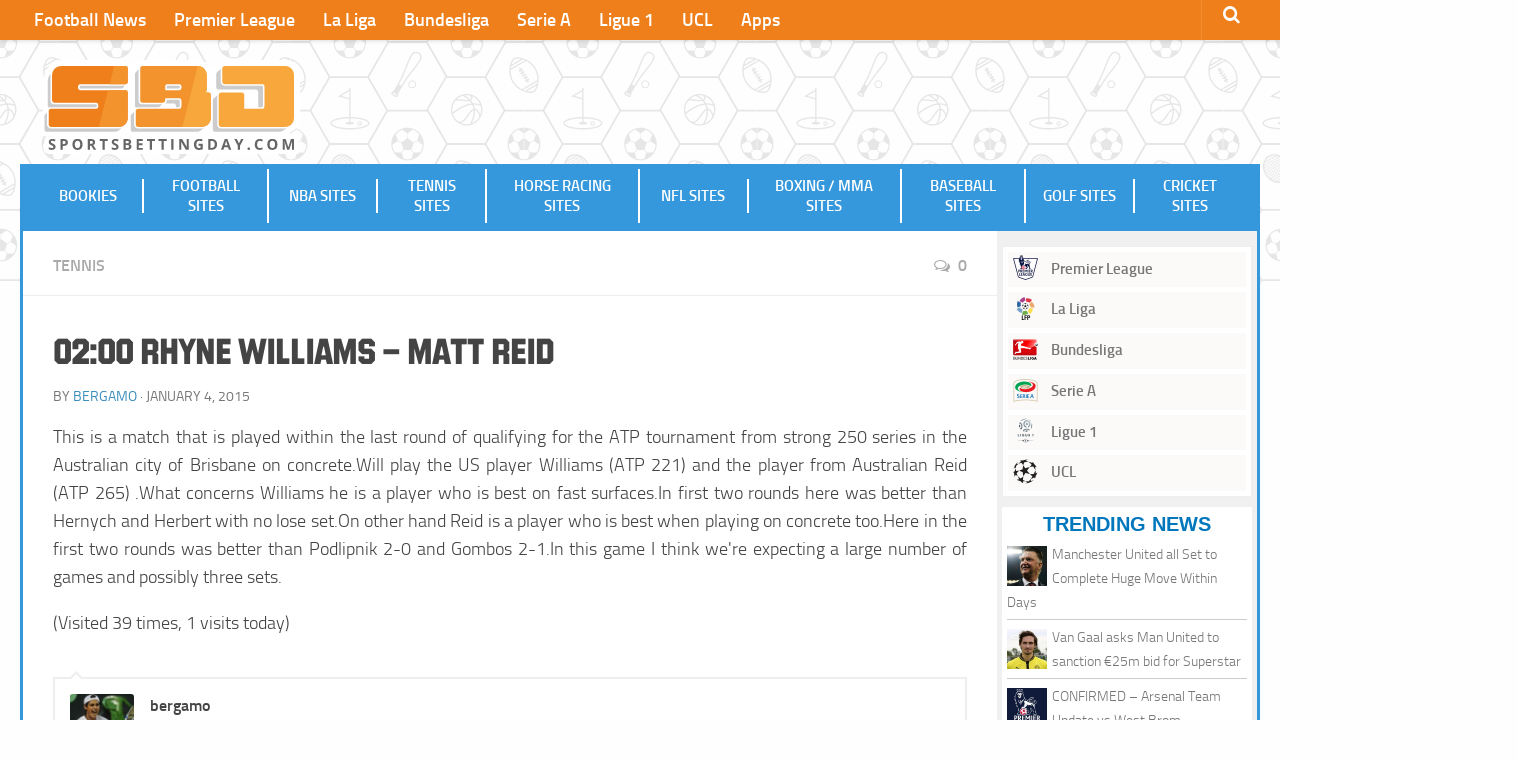

--- FILE ---
content_type: text/html; charset=UTF-8
request_url: https://www.sportsbettingday.com/2015/01/02-00-RhyneWilliams-MattReid-86/
body_size: 9907
content:
<!DOCTYPE html> 
<html class="no-js" lang="en-US">
<head>
<meta charset="UTF-8">
<meta name="viewport" content="width=device-width, initial-scale=1.0">
<meta name="google-site-verification" content="xrNzipKqRvPOKB1lucJsKeHEGVOPM_QiaNcyPW4tCTk" />
<title>02:00 Rhyne Williams - Matt Reid</title>
<link rel="pingback" href="https://www.sportsbettingday.com/xmlrpc.php">
<link rel="shortcut icon" href="https://www.sportsbettingday.com/wp-content/themes/bettingid/img/sbd-favicon.png" />
<meta name='robots' content='index, follow, max-image-preview:large, max-snippet:-1, max-video-preview:-1' />
<link rel="alternate" hreflang="en" href="https://www.sportsbettingday.com/2015/01/02-00-RhyneWilliams-MattReid-86/" />
<link rel="alternate" hreflang="x-default" href="https://www.sportsbettingday.com/2015/01/02-00-RhyneWilliams-MattReid-86/" />
<script>document.documentElement.className = document.documentElement.className.replace("no-js","js");</script>
<!-- This site is optimized with the Yoast SEO plugin v23.6 - https://yoast.com/wordpress/plugins/seo/ -->
<link rel="canonical" href="https://www.sportsbettingday.com/2015/01/02-00-RhyneWilliams-MattReid-86/" />
<meta property="og:locale" content="en_US" />
<meta property="og:type" content="article" />
<meta property="og:title" content="02:00 Rhyne Williams - Matt Reid" />
<meta property="og:description" content="This is a match that is played within the last round of qualifying for the ATP tournament from strong 250 series in the Australian city of Brisbane on concrete.Will play the US player Williams&#046;&#046;&#046;" />
<meta property="og:url" content="https://www.sportsbettingday.com/2015/01/02-00-RhyneWilliams-MattReid-86/" />
<meta property="og:site_name" content="Sports Betting Day - Best Bookmakers and Betting Sites" />
<meta property="article:published_time" content="2015-01-04T23:27:45+00:00" />
<meta property="article:modified_time" content="-0001-11-30T00:00:00+00:00" />
<meta name="author" content="bergamo" />
<meta name="twitter:label1" content="Written by" />
<meta name="twitter:data1" content="bergamo" />
<meta name="twitter:label2" content="Est. reading time" />
<meta name="twitter:data2" content="1 minute" />
<script type="application/ld+json" class="yoast-schema-graph">{"@context":"https://schema.org","@graph":[{"@type":"Article","@id":"https://www.sportsbettingday.com/2015/01/02-00-RhyneWilliams-MattReid-86/#article","isPartOf":{"@id":"https://www.sportsbettingday.com/2015/01/02-00-RhyneWilliams-MattReid-86/"},"author":{"name":"bergamo","@id":"https://www.sportsbettingday.com/#/schema/person/6849f8ecb6cf851cff26c2b7c43ec1b1"},"headline":"02:00 Rhyne Williams &#8211; Matt Reid","datePublished":"2015-01-04T23:27:45+00:00","dateModified":"-0001-11-30T00:00:00+00:00","mainEntityOfPage":{"@id":"https://www.sportsbettingday.com/2015/01/02-00-RhyneWilliams-MattReid-86/"},"wordCount":121,"commentCount":0,"publisher":{"@id":"https://www.sportsbettingday.com/#organization"},"articleSection":["Tennis"],"inLanguage":"en-US","potentialAction":[{"@type":"CommentAction","name":"Comment","target":["https://www.sportsbettingday.com/2015/01/02-00-RhyneWilliams-MattReid-86/#respond"]}]},{"@type":"WebPage","@id":"https://www.sportsbettingday.com/2015/01/02-00-RhyneWilliams-MattReid-86/","url":"https://www.sportsbettingday.com/2015/01/02-00-RhyneWilliams-MattReid-86/","name":"02:00 Rhyne Williams - Matt Reid","isPartOf":{"@id":"https://www.sportsbettingday.com/#website"},"datePublished":"2015-01-04T23:27:45+00:00","dateModified":"-0001-11-30T00:00:00+00:00","breadcrumb":{"@id":"https://www.sportsbettingday.com/2015/01/02-00-RhyneWilliams-MattReid-86/#breadcrumb"},"inLanguage":"en-US","potentialAction":[{"@type":"ReadAction","target":["https://www.sportsbettingday.com/2015/01/02-00-RhyneWilliams-MattReid-86/"]}]},{"@type":"BreadcrumbList","@id":"https://www.sportsbettingday.com/2015/01/02-00-RhyneWilliams-MattReid-86/#breadcrumb","itemListElement":[{"@type":"ListItem","position":1,"name":"Home","item":"https://www.sportsbettingday.com/"},{"@type":"ListItem","position":2,"name":"02:00 Rhyne Williams &#8211; Matt Reid"}]},{"@type":"WebSite","@id":"https://www.sportsbettingday.com/#website","url":"https://www.sportsbettingday.com/","name":"Sports Betting Day - Best Bookmakers and Betting Sites","description":"","publisher":{"@id":"https://www.sportsbettingday.com/#organization"},"potentialAction":[{"@type":"SearchAction","target":{"@type":"EntryPoint","urlTemplate":"https://www.sportsbettingday.com/?s={search_term_string}"},"query-input":{"@type":"PropertyValueSpecification","valueRequired":true,"valueName":"search_term_string"}}],"inLanguage":"en-US"},{"@type":"Organization","@id":"https://www.sportsbettingday.com/#organization","name":"SportsBettingDay","url":"https://www.sportsbettingday.com/","logo":{"@type":"ImageObject","inLanguage":"en-US","@id":"https://www.sportsbettingday.com/#/schema/logo/image/","url":"https://www.sportsbettingday.com/wp-content/uploads/2019/10/sbd-logo.png","contentUrl":"https://www.sportsbettingday.com/wp-content/uploads/2019/10/sbd-logo.png","width":600,"height":336,"caption":"SportsBettingDay"},"image":{"@id":"https://www.sportsbettingday.com/#/schema/logo/image/"}},{"@type":"Person","@id":"https://www.sportsbettingday.com/#/schema/person/6849f8ecb6cf851cff26c2b7c43ec1b1","name":"bergamo","image":{"@type":"ImageObject","inLanguage":"en-US","@id":"https://www.sportsbettingday.com/#/schema/person/image/","url":"https://www.sportsbettingday.com/wp-content/uploads/2014/11/Nicolás-Lapentti-Davis-perfil-23sep09p-150x150.jpg","contentUrl":"https://www.sportsbettingday.com/wp-content/uploads/2014/11/Nicolás-Lapentti-Davis-perfil-23sep09p-150x150.jpg","caption":"bergamo"},"description":"PxFxCx","url":"https://www.sportsbettingday.com/author/bergamo/"}]}</script>
<!-- / Yoast SEO plugin. -->
<link rel="alternate" type="application/rss+xml" title="Sports Betting Day - Best Bookmakers and Betting Sites &raquo; Feed" href="https://www.sportsbettingday.com/feed/" />
<link rel="alternate" type="application/rss+xml" title="Sports Betting Day - Best Bookmakers and Betting Sites &raquo; Comments Feed" href="https://www.sportsbettingday.com/comments/feed/" />
<link rel="alternate" type="application/rss+xml" title="Sports Betting Day - Best Bookmakers and Betting Sites &raquo; 02:00 Rhyne Williams &#8211; Matt Reid Comments Feed" href="https://www.sportsbettingday.com/2015/01/02-00-RhyneWilliams-MattReid-86/feed/" />
<!-- <link rel='stylesheet' id='wp-block-library-css' href='https://www.sportsbettingday.com/wp-includes/css/dist/block-library/style.min.css?ver=6.6.2' type='text/css' media='all' /> -->
<link rel="stylesheet" type="text/css" href="//www.sportsbettingday.com/wp-content/cache/www.sportsbettingday.com/wpfc-minified/mmne7wvu/6lbbh.css" media="all"/>
<style id='classic-theme-styles-inline-css' type='text/css'>
/*! This file is auto-generated */
.wp-block-button__link{color:#fff;background-color:#32373c;border-radius:9999px;box-shadow:none;text-decoration:none;padding:calc(.667em + 2px) calc(1.333em + 2px);font-size:1.125em}.wp-block-file__button{background:#32373c;color:#fff;text-decoration:none}
</style>
<style id='global-styles-inline-css' type='text/css'>
:root{--wp--preset--aspect-ratio--square: 1;--wp--preset--aspect-ratio--4-3: 4/3;--wp--preset--aspect-ratio--3-4: 3/4;--wp--preset--aspect-ratio--3-2: 3/2;--wp--preset--aspect-ratio--2-3: 2/3;--wp--preset--aspect-ratio--16-9: 16/9;--wp--preset--aspect-ratio--9-16: 9/16;--wp--preset--color--black: #000000;--wp--preset--color--cyan-bluish-gray: #abb8c3;--wp--preset--color--white: #ffffff;--wp--preset--color--pale-pink: #f78da7;--wp--preset--color--vivid-red: #cf2e2e;--wp--preset--color--luminous-vivid-orange: #ff6900;--wp--preset--color--luminous-vivid-amber: #fcb900;--wp--preset--color--light-green-cyan: #7bdcb5;--wp--preset--color--vivid-green-cyan: #00d084;--wp--preset--color--pale-cyan-blue: #8ed1fc;--wp--preset--color--vivid-cyan-blue: #0693e3;--wp--preset--color--vivid-purple: #9b51e0;--wp--preset--gradient--vivid-cyan-blue-to-vivid-purple: linear-gradient(135deg,rgba(6,147,227,1) 0%,rgb(155,81,224) 100%);--wp--preset--gradient--light-green-cyan-to-vivid-green-cyan: linear-gradient(135deg,rgb(122,220,180) 0%,rgb(0,208,130) 100%);--wp--preset--gradient--luminous-vivid-amber-to-luminous-vivid-orange: linear-gradient(135deg,rgba(252,185,0,1) 0%,rgba(255,105,0,1) 100%);--wp--preset--gradient--luminous-vivid-orange-to-vivid-red: linear-gradient(135deg,rgba(255,105,0,1) 0%,rgb(207,46,46) 100%);--wp--preset--gradient--very-light-gray-to-cyan-bluish-gray: linear-gradient(135deg,rgb(238,238,238) 0%,rgb(169,184,195) 100%);--wp--preset--gradient--cool-to-warm-spectrum: linear-gradient(135deg,rgb(74,234,220) 0%,rgb(151,120,209) 20%,rgb(207,42,186) 40%,rgb(238,44,130) 60%,rgb(251,105,98) 80%,rgb(254,248,76) 100%);--wp--preset--gradient--blush-light-purple: linear-gradient(135deg,rgb(255,206,236) 0%,rgb(152,150,240) 100%);--wp--preset--gradient--blush-bordeaux: linear-gradient(135deg,rgb(254,205,165) 0%,rgb(254,45,45) 50%,rgb(107,0,62) 100%);--wp--preset--gradient--luminous-dusk: linear-gradient(135deg,rgb(255,203,112) 0%,rgb(199,81,192) 50%,rgb(65,88,208) 100%);--wp--preset--gradient--pale-ocean: linear-gradient(135deg,rgb(255,245,203) 0%,rgb(182,227,212) 50%,rgb(51,167,181) 100%);--wp--preset--gradient--electric-grass: linear-gradient(135deg,rgb(202,248,128) 0%,rgb(113,206,126) 100%);--wp--preset--gradient--midnight: linear-gradient(135deg,rgb(2,3,129) 0%,rgb(40,116,252) 100%);--wp--preset--font-size--small: 13px;--wp--preset--font-size--medium: 20px;--wp--preset--font-size--large: 36px;--wp--preset--font-size--x-large: 42px;--wp--preset--spacing--20: 0.44rem;--wp--preset--spacing--30: 0.67rem;--wp--preset--spacing--40: 1rem;--wp--preset--spacing--50: 1.5rem;--wp--preset--spacing--60: 2.25rem;--wp--preset--spacing--70: 3.38rem;--wp--preset--spacing--80: 5.06rem;--wp--preset--shadow--natural: 6px 6px 9px rgba(0, 0, 0, 0.2);--wp--preset--shadow--deep: 12px 12px 50px rgba(0, 0, 0, 0.4);--wp--preset--shadow--sharp: 6px 6px 0px rgba(0, 0, 0, 0.2);--wp--preset--shadow--outlined: 6px 6px 0px -3px rgba(255, 255, 255, 1), 6px 6px rgba(0, 0, 0, 1);--wp--preset--shadow--crisp: 6px 6px 0px rgba(0, 0, 0, 1);}:where(.is-layout-flex){gap: 0.5em;}:where(.is-layout-grid){gap: 0.5em;}body .is-layout-flex{display: flex;}.is-layout-flex{flex-wrap: wrap;align-items: center;}.is-layout-flex > :is(*, div){margin: 0;}body .is-layout-grid{display: grid;}.is-layout-grid > :is(*, div){margin: 0;}:where(.wp-block-columns.is-layout-flex){gap: 2em;}:where(.wp-block-columns.is-layout-grid){gap: 2em;}:where(.wp-block-post-template.is-layout-flex){gap: 1.25em;}:where(.wp-block-post-template.is-layout-grid){gap: 1.25em;}.has-black-color{color: var(--wp--preset--color--black) !important;}.has-cyan-bluish-gray-color{color: var(--wp--preset--color--cyan-bluish-gray) !important;}.has-white-color{color: var(--wp--preset--color--white) !important;}.has-pale-pink-color{color: var(--wp--preset--color--pale-pink) !important;}.has-vivid-red-color{color: var(--wp--preset--color--vivid-red) !important;}.has-luminous-vivid-orange-color{color: var(--wp--preset--color--luminous-vivid-orange) !important;}.has-luminous-vivid-amber-color{color: var(--wp--preset--color--luminous-vivid-amber) !important;}.has-light-green-cyan-color{color: var(--wp--preset--color--light-green-cyan) !important;}.has-vivid-green-cyan-color{color: var(--wp--preset--color--vivid-green-cyan) !important;}.has-pale-cyan-blue-color{color: var(--wp--preset--color--pale-cyan-blue) !important;}.has-vivid-cyan-blue-color{color: var(--wp--preset--color--vivid-cyan-blue) !important;}.has-vivid-purple-color{color: var(--wp--preset--color--vivid-purple) !important;}.has-black-background-color{background-color: var(--wp--preset--color--black) !important;}.has-cyan-bluish-gray-background-color{background-color: var(--wp--preset--color--cyan-bluish-gray) !important;}.has-white-background-color{background-color: var(--wp--preset--color--white) !important;}.has-pale-pink-background-color{background-color: var(--wp--preset--color--pale-pink) !important;}.has-vivid-red-background-color{background-color: var(--wp--preset--color--vivid-red) !important;}.has-luminous-vivid-orange-background-color{background-color: var(--wp--preset--color--luminous-vivid-orange) !important;}.has-luminous-vivid-amber-background-color{background-color: var(--wp--preset--color--luminous-vivid-amber) !important;}.has-light-green-cyan-background-color{background-color: var(--wp--preset--color--light-green-cyan) !important;}.has-vivid-green-cyan-background-color{background-color: var(--wp--preset--color--vivid-green-cyan) !important;}.has-pale-cyan-blue-background-color{background-color: var(--wp--preset--color--pale-cyan-blue) !important;}.has-vivid-cyan-blue-background-color{background-color: var(--wp--preset--color--vivid-cyan-blue) !important;}.has-vivid-purple-background-color{background-color: var(--wp--preset--color--vivid-purple) !important;}.has-black-border-color{border-color: var(--wp--preset--color--black) !important;}.has-cyan-bluish-gray-border-color{border-color: var(--wp--preset--color--cyan-bluish-gray) !important;}.has-white-border-color{border-color: var(--wp--preset--color--white) !important;}.has-pale-pink-border-color{border-color: var(--wp--preset--color--pale-pink) !important;}.has-vivid-red-border-color{border-color: var(--wp--preset--color--vivid-red) !important;}.has-luminous-vivid-orange-border-color{border-color: var(--wp--preset--color--luminous-vivid-orange) !important;}.has-luminous-vivid-amber-border-color{border-color: var(--wp--preset--color--luminous-vivid-amber) !important;}.has-light-green-cyan-border-color{border-color: var(--wp--preset--color--light-green-cyan) !important;}.has-vivid-green-cyan-border-color{border-color: var(--wp--preset--color--vivid-green-cyan) !important;}.has-pale-cyan-blue-border-color{border-color: var(--wp--preset--color--pale-cyan-blue) !important;}.has-vivid-cyan-blue-border-color{border-color: var(--wp--preset--color--vivid-cyan-blue) !important;}.has-vivid-purple-border-color{border-color: var(--wp--preset--color--vivid-purple) !important;}.has-vivid-cyan-blue-to-vivid-purple-gradient-background{background: var(--wp--preset--gradient--vivid-cyan-blue-to-vivid-purple) !important;}.has-light-green-cyan-to-vivid-green-cyan-gradient-background{background: var(--wp--preset--gradient--light-green-cyan-to-vivid-green-cyan) !important;}.has-luminous-vivid-amber-to-luminous-vivid-orange-gradient-background{background: var(--wp--preset--gradient--luminous-vivid-amber-to-luminous-vivid-orange) !important;}.has-luminous-vivid-orange-to-vivid-red-gradient-background{background: var(--wp--preset--gradient--luminous-vivid-orange-to-vivid-red) !important;}.has-very-light-gray-to-cyan-bluish-gray-gradient-background{background: var(--wp--preset--gradient--very-light-gray-to-cyan-bluish-gray) !important;}.has-cool-to-warm-spectrum-gradient-background{background: var(--wp--preset--gradient--cool-to-warm-spectrum) !important;}.has-blush-light-purple-gradient-background{background: var(--wp--preset--gradient--blush-light-purple) !important;}.has-blush-bordeaux-gradient-background{background: var(--wp--preset--gradient--blush-bordeaux) !important;}.has-luminous-dusk-gradient-background{background: var(--wp--preset--gradient--luminous-dusk) !important;}.has-pale-ocean-gradient-background{background: var(--wp--preset--gradient--pale-ocean) !important;}.has-electric-grass-gradient-background{background: var(--wp--preset--gradient--electric-grass) !important;}.has-midnight-gradient-background{background: var(--wp--preset--gradient--midnight) !important;}.has-small-font-size{font-size: var(--wp--preset--font-size--small) !important;}.has-medium-font-size{font-size: var(--wp--preset--font-size--medium) !important;}.has-large-font-size{font-size: var(--wp--preset--font-size--large) !important;}.has-x-large-font-size{font-size: var(--wp--preset--font-size--x-large) !important;}
:where(.wp-block-post-template.is-layout-flex){gap: 1.25em;}:where(.wp-block-post-template.is-layout-grid){gap: 1.25em;}
:where(.wp-block-columns.is-layout-flex){gap: 2em;}:where(.wp-block-columns.is-layout-grid){gap: 2em;}
:root :where(.wp-block-pullquote){font-size: 1.5em;line-height: 1.6;}
</style>
<!-- <link rel='stylesheet' id='wpml-blocks-css' href='https://www.sportsbettingday.com/wp-content/plugins/sitepress-multilingual-cms/dist/css/blocks/styles.css?ver=4.6.13' type='text/css' media='all' /> -->
<!-- <link rel='stylesheet' id='affmo-css-client-css' href='https://www.sportsbettingday.com/wp-content/plugins/AffiliateMediaManagerWP/css/affmo.css?ver=1.0.0' type='text/css' media='all' /> -->
<!-- <link rel='stylesheet' id='ppress-frontend-css' href='https://www.sportsbettingday.com/wp-content/plugins/wp-user-avatar/assets/css/frontend.min.css?ver=4.15.15' type='text/css' media='all' /> -->
<!-- <link rel='stylesheet' id='ppress-flatpickr-css' href='https://www.sportsbettingday.com/wp-content/plugins/wp-user-avatar/assets/flatpickr/flatpickr.min.css?ver=4.15.15' type='text/css' media='all' /> -->
<!-- <link rel='stylesheet' id='ppress-select2-css' href='https://www.sportsbettingday.com/wp-content/plugins/wp-user-avatar/assets/select2/select2.min.css?ver=6.6.2' type='text/css' media='all' /> -->
<!-- <link rel='stylesheet' id='wpml-menu-item-0-css' href='https://www.sportsbettingday.com/wp-content/plugins/sitepress-multilingual-cms/templates/language-switchers/menu-item/style.min.css?ver=1' type='text/css' media='all' /> -->
<!-- <link rel='stylesheet' id='style-css' href='https://www.sportsbettingday.com/wp-content/themes/bettingid/style.css?ver=6.6.2' type='text/css' media='all' /> -->
<!-- <link rel='stylesheet' id='header-nav-css' href='https://www.sportsbettingday.com/wp-content/themes/bettingid/nav.css?ver=6.6.2' type='text/css' media='all' /> -->
<!-- <link rel='stylesheet' id='responsive-css' href='https://www.sportsbettingday.com/wp-content/themes/bettingid/responsive.css?ver=6.6.2' type='text/css' media='all' /> -->
<!-- <link rel='stylesheet' id='font-awesome-css' href='https://www.sportsbettingday.com/wp-content/themes/bettingid/fonts/font-awesome.min.css?ver=6.6.2' type='text/css' media='all' /> -->
<link rel="stylesheet" type="text/css" href="//www.sportsbettingday.com/wp-content/cache/www.sportsbettingday.com/wpfc-minified/matwsdei/6lbbh.css" media="all"/>
<script src='//www.sportsbettingday.com/wp-content/cache/www.sportsbettingday.com/wpfc-minified/2egzmdqe/6lbbh.js' type="text/javascript"></script>
<!-- <script type="text/javascript" src="https://www.sportsbettingday.com/wp-content/plugins/AffiliateMediaManagerWP/js/jquery.min.js?ver=1.12.4" id="affmo-js-jquery-js"></script> -->
<!-- <script type="text/javascript" src="https://www.sportsbettingday.com/wp-content/plugins/AffiliateMediaManagerWP/js/ads.js?ver=6.6.2" id="affmo-ads-js-js"></script> -->
<!-- <script type="text/javascript" src="https://www.sportsbettingday.com/wp-includes/js/jquery/jquery.min.js?ver=3.7.1" id="jquery-core-js"></script> -->
<!-- <script type="text/javascript" src="https://www.sportsbettingday.com/wp-includes/js/jquery/jquery-migrate.min.js?ver=3.4.1" id="jquery-migrate-js"></script> -->
<!-- <script type="text/javascript" src="https://www.sportsbettingday.com/wp-content/plugins/wp-user-avatar/assets/flatpickr/flatpickr.min.js?ver=4.15.15" id="ppress-flatpickr-js"></script> -->
<!-- <script type="text/javascript" src="https://www.sportsbettingday.com/wp-content/plugins/wp-user-avatar/assets/select2/select2.min.js?ver=4.15.15" id="ppress-select2-js"></script> -->
<!-- <script type="text/javascript" src="https://www.sportsbettingday.com/wp-content/themes/bettingid/js/jquery.flexslider.min.js?ver=6.6.2" id="flexslider-js"></script> -->
<script type="text/javascript" id="wpml-xdomain-data-js-extra">
/* <![CDATA[ */
var wpml_xdomain_data = {"css_selector":"wpml-ls-item","ajax_url":"https:\/\/www.sportsbettingday.com\/wp-admin\/admin-ajax.php","current_lang":"en","_nonce":"8155565c9a"};
/* ]]> */
</script>
<script src='//www.sportsbettingday.com/wp-content/cache/www.sportsbettingday.com/wpfc-minified/2mwz6smt/6lbbh.js' type="text/javascript"></script>
<!-- <script type="text/javascript" src="https://www.sportsbettingday.com/wp-content/plugins/sitepress-multilingual-cms/res/js/xdomain-data.js?ver=4.6.13" id="wpml-xdomain-data-js" defer="defer" data-wp-strategy="defer"></script> -->
<link rel="https://api.w.org/" href="https://www.sportsbettingday.com/wp-json/" /><link rel="alternate" title="JSON" type="application/json" href="https://www.sportsbettingday.com/wp-json/wp/v2/posts/2720" /><link rel="EditURI" type="application/rsd+xml" title="RSD" href="https://www.sportsbettingday.com/xmlrpc.php?rsd" />
<meta name="generator" content="WordPress 6.6.2" />
<link rel='shortlink' href='https://www.sportsbettingday.com/?p=2720' />
<link rel="alternate" title="oEmbed (JSON)" type="application/json+oembed" href="https://www.sportsbettingday.com/wp-json/oembed/1.0/embed?url=https%3A%2F%2Fwww.sportsbettingday.com%2F2015%2F01%2F02-00-RhyneWilliams-MattReid-86%2F" />
<link rel="alternate" title="oEmbed (XML)" type="text/xml+oembed" href="https://www.sportsbettingday.com/wp-json/oembed/1.0/embed?url=https%3A%2F%2Fwww.sportsbettingday.com%2F2015%2F01%2F02-00-RhyneWilliams-MattReid-86%2F&#038;format=xml" />
<meta name="generator" content="WPML ver:4.6.13 stt:1,27;" />
<!--[if lt IE 9]>
<script src="https://www.sportsbettingday.com/wp-content/themes/bettingid/js/ie/html5.js"></script>
<script src="https://www.sportsbettingday.com/wp-content/themes/bettingid/js/ie/selectivizr.js"></script>
<![endif]-->
<style type="text/css">
/* Dynamic CSS: For no styles in head, copy and put the css below in your custom.css or child theme's style.css, disable dynamic styles */
</style>
</head>
<body data-rsssl=1 class="post-template-default single single-post postid-2720 single-format-standard col-3cm full-width topbar-enabled unknown">
<!-- Google tag (gtag.js) -->
<script async src="https://www.googletagmanager.com/gtag/js?id=G-R7HY6RJ0XC"></script>
<script>
window.dataLayer = window.dataLayer || [];
function gtag(){dataLayer.push(arguments);}
gtag('js', new Date());
gtag('config', 'G-R7HY6RJ0XC');
</script>
<!-- Matomo -->
<script>
var _paq = window._paq = window._paq || [];
/* tracker methods like "setCustomDimension" should be called before "trackPageView" */
_paq.push(['trackPageView']);
_paq.push(['enableLinkTracking']);
(function() {
var u="https://analytics.affmo.com/";
_paq.push(['setTrackerUrl', u+'matomo.php']);
_paq.push(['setSiteId', '10']);
var d=document, g=d.createElement('script'), s=d.getElementsByTagName('script')[0];
g.async=true; g.src=u+'matomo.js'; s.parentNode.insertBefore(g,s);
})();
</script>
<!-- End Matomo Code -->
<div id="wrapper">
<header id="header">
<nav class="nav-container group" id="nav-topbar">
<div class="nav-toggle"><i class="fa fa-bars"></i></div>
<div class="nav-text"><!-- put your mobile menu text here --></div>
<div class="nav-wrap container"><ul id="menu-top" class="nav container-inner group"><li id="menu-item-39250" class="menu-item menu-item-type-post_type menu-item-object-page menu-item-39250"><a href="https://www.sportsbettingday.com/football-news/">Football News</a></li>
<li id="menu-item-37647" class="menu-item menu-item-type-taxonomy menu-item-object-category menu-item-37647"><a href="https://www.sportsbettingday.com/category/competitions/english-premier-league/">Premier League</a></li>
<li id="menu-item-37648" class="menu-item menu-item-type-taxonomy menu-item-object-category menu-item-37648"><a href="https://www.sportsbettingday.com/category/competitions/la-liga/">La Liga</a></li>
<li id="menu-item-37649" class="menu-item menu-item-type-taxonomy menu-item-object-category menu-item-37649"><a href="https://www.sportsbettingday.com/category/competitions/bundesliga/">Bundesliga</a></li>
<li id="menu-item-37651" class="menu-item menu-item-type-taxonomy menu-item-object-category menu-item-37651"><a href="https://www.sportsbettingday.com/category/competitions/serie-a/">Serie A</a></li>
<li id="menu-item-37650" class="menu-item menu-item-type-taxonomy menu-item-object-category menu-item-37650"><a href="https://www.sportsbettingday.com/category/competitions/ligue-1/">Ligue 1</a></li>
<li id="menu-item-37656" class="menu-item menu-item-type-taxonomy menu-item-object-category menu-item-37656"><a href="https://www.sportsbettingday.com/category/competitions/uefa-champions-league/">UCL</a></li>
<li id="menu-item-45029" class="menu-item menu-item-type-post_type menu-item-object-page menu-item-45029"><a href="https://www.sportsbettingday.com/sports-betting-apps/">Apps</a></li>
</ul></div>
<div class="container">
<div class="container-inner">		
<div class="toggle-search"><i class="fa fa-search"></i></div>
<div class="search-expand">
<div class="search-expand-inner">
<form method="get" class="searchform themeform" action="https://www.sportsbettingday.com/">
<div>
<input type="text" class="search" name="s" onblur="if(this.value=='')this.value='To search type and hit enter';" onfocus="if(this.value=='To search type and hit enter')this.value='';" value="To search type and hit enter" />
</div>
</form>							</div>
</div>
</div><!--/.container-inner-->
</div><!--/.container-->
</nav><!--/#nav-topbar-->
<div class="headbanner" style="position:absolute; top:60px; right: 20px; height:90px;width:500px;z-index:10;">
<!--<img src="https://www.bettingid.com/wp-content/uploads/2015/12/cashback.jpg">-->
</div>
<div class="container group">
<div class="container-inner">
<div>
<p class="site-title"><a href="https://www.sportsbettingday.com/" rel="home"><img width="260" height="146" src="https://www.sportsbettingday.com/wp-content/uploads/2021/09/sbd-logo.svg" alt="Sports Betting Day - Best Bookmakers and Betting Sites"></a></p>
<p class="site-description"></p>				</div>
<div id="nav-main">
<nav>
<div class="nav-text"></div>
<nav class="nav-container group" id="nav-header">
<div class="nav-toggle"><i class="fa fa-bars"></i></div>
<div class="nav-text"></div>
<div class="nav-wrap container"><ul id="menu-primary" class="nav container-inner group"><li id="menu-item-44858" class="menu-item menu-item-type-post_type menu-item-object-page menu-item-44858"><a href="https://www.sportsbettingday.com/bookies/">Bookies</a></li>
<li id="menu-item-10714" class="menu-item menu-item-type-post_type menu-item-object-page menu-item-10714"><a href="https://www.sportsbettingday.com/football-betting-sites/">Football Sites</a></li>
<li id="menu-item-10713" class="menu-item menu-item-type-post_type menu-item-object-page menu-item-10713"><a href="https://www.sportsbettingday.com/nba-betting-sites/">NBA Sites</a></li>
<li id="menu-item-10710" class="menu-item menu-item-type-post_type menu-item-object-page menu-item-10710"><a href="https://www.sportsbettingday.com/tennis-betting-sites/">Tennis Sites</a></li>
<li id="menu-item-10709" class="menu-item menu-item-type-post_type menu-item-object-page menu-item-10709"><a href="https://www.sportsbettingday.com/horse-racing-betting-sites/">Horse Racing Sites</a></li>
<li id="menu-item-10711" class="menu-item menu-item-type-post_type menu-item-object-page menu-item-10711"><a href="https://www.sportsbettingday.com/nfl-betting-sites/">NFL Sites</a></li>
<li id="menu-item-10708" class="menu-item menu-item-type-post_type menu-item-object-page menu-item-10708"><a href="https://www.sportsbettingday.com/boxing-mma-betting-sites/">Boxing / MMA Sites</a></li>
<li id="menu-item-10712" class="menu-item menu-item-type-post_type menu-item-object-page menu-item-10712"><a href="https://www.sportsbettingday.com/baseball-betting-sites/">Baseball Sites</a></li>
<li id="menu-item-10706" class="menu-item menu-item-type-post_type menu-item-object-page menu-item-10706"><a href="https://www.sportsbettingday.com/golf-betting-sites/">Golf Sites</a></li>
<li id="menu-item-10707" class="menu-item menu-item-type-post_type menu-item-object-page menu-item-10707"><a href="https://www.sportsbettingday.com/cricket-betting-sites/">Cricket Sites</a></li>
</ul></div>
</nav><!--/#nav-header-->
</nav>
</div>
</div><!--/.container-inner-->
</div><!--/.container-->
</header><!--/#header-->
<div class="container" id="page">
<div class="container-inner">			
<div class="main">
<div class="main-inner group">
<section class="content">
<div class="page-title pad group">
<ul class="meta-single group">
<li class="category"><a href="https://www.sportsbettingday.com/category/tips/tennis/" rel="category tag">Tennis</a></li>
<li class="comments"><a href="https://www.sportsbettingday.com/2015/01/02-00-RhyneWilliams-MattReid-86/#respond"><i class="fa fa-comments-o"></i>0</a></li>
</ul>
</div><!--/.page-title-->	
<div class="pad group">
<article class="post-2720 post type-post status-publish format-standard hentry category-tennis">	
<div class="post-inner group">
<h1 class="post-title">02:00 Rhyne Williams &#8211; Matt Reid</h1>
<p class="post-byline">by <a href="https://www.sportsbettingday.com/author/bergamo/" title="Posts by bergamo" rel="author">bergamo</a> &middot; January 4, 2015</p>
<div class="clear"></div>
<div class="entry">	
<div class="entry-inner">
<p>This is a match that is played within the last round of qualifying for the ATP tournament from strong 250 series in the Australian city of Brisbane on concrete.Will play the US player Williams (ATP 221) and the player from Australian Reid (ATP 265) .What concerns Williams he is a player who is best on fast surfaces.In first two rounds here was better than Hernych and Herbert with no lose set.On other hand Reid is a player who is best when playing on concrete too.Here in the first two rounds was better than Podlipnik 2-0 and Gombos 2-1.In this game I think we&#39;re expecting a large number of games and possibly three sets.</p>
<div class="tptn_counter" id="tptn_counter_2720">(Visited 39 times, 1 visits today)</div>													</div>
<div class="clear"></div>				
</div><!--/.entry-->
</div><!--/.post-inner-->	
</article><!--/.post-->				
<div class="clear"></div>
<div class="author-bio">
<div class="bio-avatar"><img data-del="avatar" src='https://www.sportsbettingday.com/wp-content/uploads/2014/11/Nicolás-Lapentti-Davis-perfil-23sep09p-150x150.jpg' class='avatar pp-user-avatar avatar-128 photo ' height='128' width='128'/></div>
<p class="bio-name">bergamo</p>
<p class="bio-desc">PxFxCx</p>
<div class="clear"></div>
</div>
<section id="comments" class="themeform">
<!-- comments open, no comments -->
<div id="respond" class="comment-respond">
<h3 id="reply-title" class="comment-reply-title">Leave a Reply <small><a rel="nofollow" id="cancel-comment-reply-link" href="/2015/01/02-00-RhyneWilliams-MattReid-86/#respond" style="display:none;">Cancel reply</a></small></h3><form action="https://www.sportsbettingday.com/wp-comments-post.php" method="post" id="commentform" class="comment-form"><p class="comment-notes"><span id="email-notes">Your email address will not be published.</span> <span class="required-field-message">Required fields are marked <span class="required">*</span></span></p><p class="comment-form-comment"><label for="comment">Comment <span class="required">*</span></label> <textarea id="comment" name="comment" cols="45" rows="8" maxlength="65525" required="required"></textarea></p><input name="wpml_language_code" type="hidden" value="en" /><p class="comment-form-author"><label for="author">Name <span class="required">*</span></label> <input id="author" name="author" type="text" value="" size="30" maxlength="245" autocomplete="name" required="required" /></p>
<p class="comment-form-email"><label for="email">Email <span class="required">*</span></label> <input id="email" name="email" type="text" value="" size="30" maxlength="100" aria-describedby="email-notes" autocomplete="email" required="required" /></p>
<p class="comment-form-url"><label for="url">Website</label> <input id="url" name="url" type="text" value="" size="30" maxlength="200" autocomplete="url" /></p>
<p class="comment-form-cookies-consent"><input id="wp-comment-cookies-consent" name="wp-comment-cookies-consent" type="checkbox" value="yes" /> <label for="wp-comment-cookies-consent">Save my name, email, and website in this browser for the next time I comment.</label></p>
<p class="form-submit"><input name="submit" type="submit" id="submit" class="submit" value="Post Comment" /> <input type='hidden' name='comment_post_ID' value='2720' id='comment_post_ID' />
<input type='hidden' name='comment_parent' id='comment_parent' value='0' />
</p></form>	</div><!-- #respond -->
</section><!--/#comments-->		
</div><!--/.pad-->
</section><!--/.content-->
<div class="sidebar s1">
<a class="sidebar-toggle" title="Expand Sidebar"><i class="fa icon-sidebar-toggle"></i></a>
<div class="sidebar-content">
<!--div class="sidebar-top group">
<p></p>
</div-->
<ul class="post-nav group">
<li class="next"><a href="https://www.sportsbettingday.com/2015/01/10-00-PerthGlory-Adelaide-47/" rel="next"><i class="fa fa-chevron-right"></i><strong>Next tip</strong> <span>10:00 Perth Glory &#8211; Adelaide</span></a></li>
<li class="previous"><a href="https://www.sportsbettingday.com/2015/01/12-30-EdouardRoger-Vasselin-GillesMuller-86/" rel="prev"><i class="fa fa-chevron-left"></i><strong>Previous tip</strong> <span>12:30 Edouard Roger-Vasselin &#8211; Gilles Muller</span></a></li>
</ul>
</div><!--/.sidebar-content-->
</div><!--/.sidebar-->
<div class="sidebar s2">
<a class="sidebar-toggle" title="Expand Sidebar"><i class="fa icon-sidebar-toggle"></i></a>
<div class="sidebar-content">
<!--div class="sidebar-top group">
<p></p>
</div-->
<div id="text-2" class="widget widget_text">			<div class="textwidget"><div id="leaguesMenu" style="margin: 0 -5px;">
<div class="leagueItem"><a href="https://www.sportsbettingday.com/category/competitions/english-premier-league/"><img decoding="async" class="leagueLogo" src="/wp-content/uploads/league-logos/bpl-logo.png" /> Premier League</a></div>
<div class="leagueItem"><a href="https://www.sportsbettingday.com/category/competitions/la-liga/"><img decoding="async" class="leagueLogo" src="/wp-content/uploads/league-logos/laliga-logo.png" /> La Liga</a></div>
<div class="leagueItem"><a href="https://www.sportsbettingday.com/category/competitions/bundesliga/"><img decoding="async" class="leagueLogo" src="/wp-content/uploads/league-logos/bundesliga-logo.png" /> Bundesliga</a></div>
<div class="leagueItem"><a href="https://www.sportsbettingday.com/category/competitions/serie-a/"><img decoding="async" class="leagueLogo" src="/wp-content/uploads/league-logos/seriea-logo.png" /> Serie A</a></div>
<div class="leagueItem"><a href="https://www.sportsbettingday.com/category/competitions/ligue-1/"><img decoding="async" class="leagueLogo" src="/wp-content/uploads/league-logos/league1-logo.png" /> Ligue 1</a></div>
<div class="leagueItem"><a href="https://www.sportsbettingday.com/category/competitions/uefa-champions-league/"><img decoding="async" class="leagueLogo" src="/wp-content/uploads/league-logos/international-logo.png" /> UCL</a></div>
</div>
</div>
</div><div id="widget_tptn_pop-2" class="widget tptn_posts_list_widget"><h3>Trending News</h3><div class="tptn_posts  tptn_posts_widget tptn_posts_widget-widget_tptn_pop-2    "><ul><li><a href="https://www.sportsbettingday.com/2014/05/manchester-united-all-set-to-hire-van-gaal-as-permanent-manager/"     class="tptn_link"><img width="150" height="150" src="https://www.sportsbettingday.com/wp-content/uploads/2014/04/Louis-Van-Gaal-150x150.jpg" class="tptn_firstcorrect tptn_thumb size-thumbnail" alt="Louis Van Gaal" style="" title="Manchester United all Set to Complete Huge Move Within Days" decoding="async" loading="lazy" srcset="https://www.sportsbettingday.com/wp-content/uploads/2014/04/Louis-Van-Gaal-150x150.jpg 150w, https://www.sportsbettingday.com/wp-content/uploads/2014/04/Louis-Van-Gaal-160x160.jpg 160w, https://www.sportsbettingday.com/wp-content/uploads/2014/04/Louis-Van-Gaal-100x100.jpg 100w" sizes="(max-width: 150px) 100vw, 150px" srcset="https://www.sportsbettingday.com/wp-content/uploads/2014/04/Louis-Van-Gaal-150x150.jpg 150w, https://www.sportsbettingday.com/wp-content/uploads/2014/04/Louis-Van-Gaal-160x160.jpg 160w, https://www.sportsbettingday.com/wp-content/uploads/2014/04/Louis-Van-Gaal-100x100.jpg 100w" /></a><span class="tptn_after_thumb"><a href="https://www.sportsbettingday.com/2014/05/manchester-united-all-set-to-hire-van-gaal-as-permanent-manager/"     class="tptn_link"><span class="tptn_title">Manchester United all Set to Complete Huge Move Within Days</span></a></span></li><li><a href="https://www.sportsbettingday.com/2014/05/van-gaal-asks-man-united-to-sanction-e25m-bid-for-hummels/"     class="tptn_link"><img width="150" height="150" src="https://www.sportsbettingday.com/wp-content/uploads/2014/05/Mats-Hummels-Dortmund-150x150.jpeg" class="tptn_firstcorrect tptn_thumb size-thumbnail" alt="Mats Hummels Dortmund" style="" title="Van Gaal asks Man United to sanction €25m bid for Superstar" decoding="async" loading="lazy" srcset="https://www.sportsbettingday.com/wp-content/uploads/2014/05/Mats-Hummels-Dortmund-150x150.jpeg 150w, https://www.sportsbettingday.com/wp-content/uploads/2014/05/Mats-Hummels-Dortmund-160x160.jpeg 160w, https://www.sportsbettingday.com/wp-content/uploads/2014/05/Mats-Hummels-Dortmund-100x100.jpeg 100w" sizes="(max-width: 150px) 100vw, 150px" srcset="https://www.sportsbettingday.com/wp-content/uploads/2014/05/Mats-Hummels-Dortmund-150x150.jpeg 150w, https://www.sportsbettingday.com/wp-content/uploads/2014/05/Mats-Hummels-Dortmund-160x160.jpeg 160w, https://www.sportsbettingday.com/wp-content/uploads/2014/05/Mats-Hummels-Dortmund-100x100.jpeg 100w" /></a><span class="tptn_after_thumb"><a href="https://www.sportsbettingday.com/2014/05/van-gaal-asks-man-united-to-sanction-e25m-bid-for-hummels/"     class="tptn_link"><span class="tptn_title">Van Gaal asks Man United to sanction €25m bid for Superstar</span></a></span></li><li><a href="https://www.sportsbettingday.com/2014/05/confirmed-arsenal-team-update-vs-west-brom/"     class="tptn_link"><img width="150" height="150" src="https://www.sportsbettingday.com/wp-content/uploads/2013/01/PL-150x150.jpg" class="tptn_firstcorrect tptn_thumb size-thumbnail" alt="PL" style="" title="CONFIRMED - Arsenal Team Update vs West Brom" decoding="async" loading="lazy" srcset="https://www.sportsbettingday.com/wp-content/uploads/2013/01/PL-150x150.jpg 150w, https://www.sportsbettingday.com/wp-content/uploads/2013/01/PL-160x160.jpg 160w, https://www.sportsbettingday.com/wp-content/uploads/2013/01/PL-100x100.jpg 100w" sizes="(max-width: 150px) 100vw, 150px" srcset="https://www.sportsbettingday.com/wp-content/uploads/2013/01/PL-150x150.jpg 150w, https://www.sportsbettingday.com/wp-content/uploads/2013/01/PL-160x160.jpg 160w, https://www.sportsbettingday.com/wp-content/uploads/2013/01/PL-100x100.jpg 100w" /></a><span class="tptn_after_thumb"><a href="https://www.sportsbettingday.com/2014/05/confirmed-arsenal-team-update-vs-west-brom/"     class="tptn_link"><span class="tptn_title">CONFIRMED &#8211; Arsenal Team Update vs West Brom</span></a></span></li><li><a href="https://www.sportsbettingday.com/2014/05/arsenal-angle-jack-wilshere-the-next-captain/"     class="tptn_link"><img width="150" height="150" src="https://www.sportsbettingday.com/wp-content/uploads/2014/03/Arsenal-Wilshere-Puma-150x150.jpg" class="tptn_firstcorrect tptn_thumb size-thumbnail" alt="Arsenal Wilshere Puma" style="" title="Arsenal Angle - Jack Wilshere the Next Captain" decoding="async" loading="lazy" srcset="https://www.sportsbettingday.com/wp-content/uploads/2014/03/Arsenal-Wilshere-Puma-150x150.jpg 150w, https://www.sportsbettingday.com/wp-content/uploads/2014/03/Arsenal-Wilshere-Puma-160x160.jpg 160w, https://www.sportsbettingday.com/wp-content/uploads/2014/03/Arsenal-Wilshere-Puma-24x24.jpg 24w, https://www.sportsbettingday.com/wp-content/uploads/2014/03/Arsenal-Wilshere-Puma-100x100.jpg 100w" sizes="(max-width: 150px) 100vw, 150px" srcset="https://www.sportsbettingday.com/wp-content/uploads/2014/03/Arsenal-Wilshere-Puma-150x150.jpg 150w, https://www.sportsbettingday.com/wp-content/uploads/2014/03/Arsenal-Wilshere-Puma-160x160.jpg 160w, https://www.sportsbettingday.com/wp-content/uploads/2014/03/Arsenal-Wilshere-Puma-24x24.jpg 24w, https://www.sportsbettingday.com/wp-content/uploads/2014/03/Arsenal-Wilshere-Puma-100x100.jpg 100w" /></a><span class="tptn_after_thumb"><a href="https://www.sportsbettingday.com/2014/05/arsenal-angle-jack-wilshere-the-next-captain/"     class="tptn_link"><span class="tptn_title">Arsenal Angle &#8211; Jack Wilshere the Next Captain</span></a></span></li><li><a href="https://www.sportsbettingday.com/2015/08/terms-agreed-spurs-to-seal-berahino-signing/"     class="tptn_link"><img width="150" height="150" src="https://www.sportsbettingday.com/wp-content/uploads/2015/07/Clinton-Njie-Lyon-150x150.jpg" class="tptn_firstcorrect tptn_thumb size-thumbnail" alt="Clinton Njie Lyon" style="" title="Spurs to Seal $31.2m Signing, $156,000-a-week Agreed" decoding="async" loading="lazy" srcset="https://www.sportsbettingday.com/wp-content/uploads/2015/07/Clinton-Njie-Lyon-150x150.jpg 150w, https://www.sportsbettingday.com/wp-content/uploads/2015/07/Clinton-Njie-Lyon-160x160.jpg 160w, https://www.sportsbettingday.com/wp-content/uploads/2015/07/Clinton-Njie-Lyon-100x100.jpg 100w" sizes="(max-width: 150px) 100vw, 150px" srcset="https://www.sportsbettingday.com/wp-content/uploads/2015/07/Clinton-Njie-Lyon-150x150.jpg 150w, https://www.sportsbettingday.com/wp-content/uploads/2015/07/Clinton-Njie-Lyon-160x160.jpg 160w, https://www.sportsbettingday.com/wp-content/uploads/2015/07/Clinton-Njie-Lyon-100x100.jpg 100w" /></a><span class="tptn_after_thumb"><a href="https://www.sportsbettingday.com/2015/08/terms-agreed-spurs-to-seal-berahino-signing/"     class="tptn_link"><span class="tptn_title">Spurs to Seal $31.2m Signing, $156,000-a-week Agreed</span></a></span></li></ul><div class="tptn_clear"></div></div></div>		
</div><!--/.sidebar-content-->
</div><!--/.sidebar-->	
				</div><!--/.main-inner-->
</div><!--/.main-->			
</div><!--/.container-inner-->
</div><!--/.container-->
<footer id="footer">	
<nav class="nav-container group" id="nav-footer">
<div class="nav-toggle"><i class="fa fa-bars"></i></div>
<div class="nav-text"><!-- put your mobile menu text here --></div>
<div class="nav-wrap"><ul id="menu-footer" class="nav container group"><li id="menu-item-10353" class="menu-item menu-item-type-post_type menu-item-object-page menu-item-10353"><a href="https://www.sportsbettingday.com/about-us/">About us</a></li>
<li id="menu-item-10354" class="menu-item menu-item-type-post_type menu-item-object-page menu-item-10354"><a href="https://www.sportsbettingday.com/autors/">Authors</a></li>
<li id="menu-item-10320" class="menu-item menu-item-type-post_type menu-item-object-page menu-item-10320"><a href="https://www.sportsbettingday.com/privacy-cookie-policy/">Privacy</a></li>
<li id="menu-item-203" class="menu-item menu-item-type-post_type menu-item-object-page menu-item-203"><a href="https://www.sportsbettingday.com/contact/">Contact</a></li>
<li id="menu-item-10321" class="menu-item menu-item-type-post_type menu-item-object-page menu-item-10321"><a href="https://www.sportsbettingday.com/terms-and-conditions/">Terms and Conditions</a></li>
</ul></div>
</nav><!--/#nav-footer-->
<section class="container" id="footer-bottom">
<div class="container-inner">
<a id="back-to-top" href="#"><i class="fa fa-angle-up"></i></a>
<div class="pad group">
<p style="color: rgba(255,255,255,0.75); margin-bottom:15px;">SportsBettingDay is a betting community where punters from various countries share their experience, ideas and tips regarding different sports. Every member of SportsBettingDay community can take part in various competitions and promotions and win great prizes.</p>
<p style="color: rgba(255,255,255,0.75); margin-bottom:15px;"><strong>Disclaimer:</strong> Sports Betting hides risk of financial losses. SportsBettingDay is not a gambling operator and cannot be held liable for any financial losses caused by reading and following the information on the website.</p>
<p><img src="https://www.sportsbettingday.com/wp-content/themes/bettingid/img/sbd-18plus-logo.png" /><a href="https://gambleaware.co.uk/" target="_blank" rel="nofollow"><img src="https://www.sportsbettingday.com/wp-content/themes/bettingid/img/sbd-be-gamble-aware-logo.png" /></a></p>
<p style="color: rgba(255,255,255,0.75); margin-bottom:15px;"><strong>Address:</strong> 20 Fairy Lane, Manchester, Lancashire, M8 8YE; <strong>Phone Number:</strong> (0044) 20 3475 5731</p>
<div class="grid one-half">
<div id="copyright">
<p>Sports Betting Day &#8211; Best Bookmakers and Betting Sites &copy; 2024. All Rights Reserved.</p>
</div><!--/#copyright-->
</div>
<div class="grid one-half last">	
</div>
</div><!--/.pad-->
</div><!--/.container-inner-->
</section><!--/.container-->
</footer><!--/#footer-->
</div><!--/#wrapper-->
<script type="text/javascript" id="affmo-js-js-extra">
/* <![CDATA[ */
var front = {"ajaxurl":"https:\/\/www.sportsbettingday.com\/wp-admin\/admin-ajax.php"};
/* ]]> */
</script>
<script type="text/javascript" src="https://www.sportsbettingday.com/wp-content/plugins/AffiliateMediaManagerWP/js/affmo.js?ver=6.6.2" id="affmo-js-js"></script>
<script type="text/javascript" id="ppress-frontend-script-js-extra">
/* <![CDATA[ */
var pp_ajax_form = {"ajaxurl":"https:\/\/www.sportsbettingday.com\/wp-admin\/admin-ajax.php","confirm_delete":"Are you sure?","deleting_text":"Deleting...","deleting_error":"An error occurred. Please try again.","nonce":"48e1f14d93","disable_ajax_form":"false","is_checkout":"0","is_checkout_tax_enabled":"0","is_checkout_autoscroll_enabled":"true"};
/* ]]> */
</script>
<script type="text/javascript" src="https://www.sportsbettingday.com/wp-content/plugins/wp-user-avatar/assets/js/frontend.min.js?ver=4.15.15" id="ppress-frontend-script-js"></script>
<script type="text/javascript" id="tptn_tracker-js-extra">
/* <![CDATA[ */
var ajax_tptn_tracker = {"ajax_url":"https:\/\/www.sportsbettingday.com\/wp-admin\/admin-ajax.php","top_ten_id":"2720","top_ten_blog_id":"1","activate_counter":"11","top_ten_debug":"0","tptn_rnd":"1692309465"};
/* ]]> */
</script>
<script type="text/javascript" src="https://www.sportsbettingday.com/wp-content/plugins/top-10/includes/js/top-10-tracker.min.js?ver=4.0.1" id="tptn_tracker-js"></script>
<script type="text/javascript" src="https://www.sportsbettingday.com/wp-content/themes/bettingid/js/jquery.jplayer.min.js?ver=6.6.2" id="jplayer-js"></script>
<script type="text/javascript" src="https://www.sportsbettingday.com/wp-content/themes/bettingid/js/scripts.js?ver=6.6.2" id="scripts-js"></script>
<script type="text/javascript" src="https://www.sportsbettingday.com/wp-content/themes/bettingid/js/jquery.sharrre.min.js?ver=6.6.2" id="sharrre-js"></script>
<script type="text/javascript" src="https://www.sportsbettingday.com/wp-includes/js/comment-reply.min.js?ver=6.6.2" id="comment-reply-js" async="async" data-wp-strategy="async"></script>
<!--[if lt IE 9]>
<script src="https://www.sportsbettingday.com/wp-content/themes/bettingid/js/ie/respond.js"></script>
<![endif]-->
<script type="text/javascript">
jQuery(function() {
jQuery('a[href*=\\#]:not([href=\\#])').click(function() {
if(!jQuery(this).hasClass("nohash")){
if (location.pathname.replace(/^\//,'') == this.pathname.replace(/^\//,'') && location.hostname == this.hostname) {
var target = jQuery(this.hash);
target = target.length ? target : $('[name=' + this.hash.slice(1) +']');
if (target.length) {
jQuery('html,body').animate({
scrollTop: target.offset().top-20
}, 1000);
return false;
}
}
}
});
});
</script>
</body>
</html><!-- WP Fastest Cache file was created in 0.67568492889404 seconds, on 13-10-24 20:52:21 -->